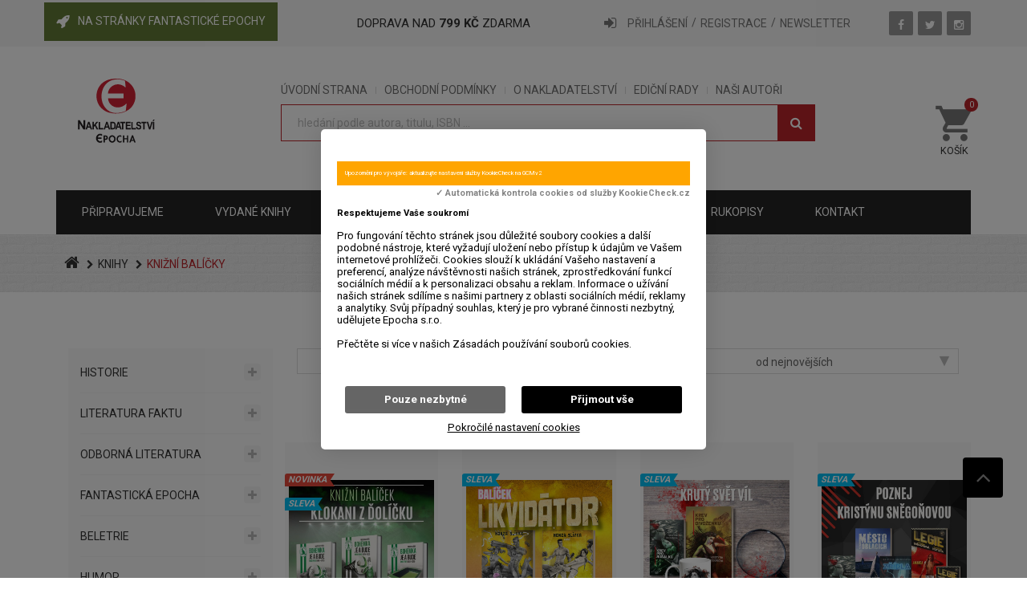

--- FILE ---
content_type: text/html; charset=UTF-8
request_url: https://www.epocha.cz/knihy/knizni-balicky/
body_size: 12198
content:



		


		

<!DOCTYPE html>
<html lang="cs">
	<head>
	<link rel="shortcut icon" href="/obrazky/favicon.ico" type="image/x-icon">
	<meta charset="utf-8">
	<meta http-equiv="X-UA-Compatible" content="IE=edge">
    <meta name="viewport" content="width=device-width, initial-scale=1">
    <title>Nakladatelství EPOCHA s.r.o.</title>
	<!-- Metadata START -->
    <meta name="description" content="Pražské knižní nakladatelství Epocha existuje od října roku 2002 resp. od roku 1996. Dominantním směrem ediční koncepce je literatura faktu a historie, velký prostor je ale v edičních plánech věnován i fantastice.">
	<meta name="keywords" content="">
    <meta http-equiv="content-language" content="cs" />
    <meta name="author" content="Petr Stöckl, www.koky.name" />
    <!-- Metadata END -->
    <!-- Metadata pro Facebook START -->
	<meta property="og:url"           content="https://www.epocha.cz" />
	<meta property="og:type"          content="website" />
	<meta property="og:title"         content="Nakladatelství EPOCHA s.r.o." />
	<meta property="og:description"   content="Pražské knižní nakladatelství Epocha existuje od října roku 2002 resp. od roku 1996. Dominantním směrem ediční koncepce je literatura faktu a historie, velký prostor je ale v edičních plánech věnován i fantastice." />
	<meta property="og:image"         content="https://www.epocha.cz/images/logo-e-fcbk.jpg" />
	<meta property="og:image:alt"         content="Nakladatelství EPOCHA s.r.o." />
	<!-- Metadata pro Facebook END -->	<!-- Bootstrap core CSS -->
	<link href="/css/bootstrap.min.css" rel="stylesheet">
	<!-- Owl Carousel CSS -->
	<link href="/css/owl.carousel.css" rel="stylesheet">
	<!-- Owl Carousel CSS -->
	<link href="/css/new-slider.css" rel="stylesheet">
	<!-- Pretty Photo CSS -->
	<link href="/css/prettyPhoto.css" rel="stylesheet">
	<!-- Bx-Slider StyleSheet CSS -->
	<link href="/css/jquery.bxslider.css" rel="stylesheet"> 
	<!-- Cx-Slider StyleSheet CSS -->
	<link href="/css/jquery.cxslider.css" rel="stylesheet"> 
	<!-- Font Awesome StyleSheet CSS -->
	<link href="/css/font-awesome.min.css" rel="stylesheet">
	<link href="/css/svg.css" rel="stylesheet">
	<!-- Widget CSS -->
	<link href="/css/widget.css" rel="stylesheet">
	<!-- Typography CSS -->
	<link href="/css/typography.css" rel="stylesheet">
	<!-- Shortcodes CSS -->
	<link href="/css/shortcodes.css" rel="stylesheet">
	<!-- Custom Main StyleSheet CSS -->
	<link href="/style.css?id=641" rel="stylesheet">
    <!-- Jquery UI CSS -->
    <link href="/css/range-slider.css" rel="stylesheet">
	<!-- Color CSS -->
	<link href="/css/color.css" rel="stylesheet">
	<!-- SELECT MENU -->
	<link href="/css/selectric.css" rel="stylesheet">
	<!-- SIDE MENU -->
	<link rel="stylesheet" href="/css/jquery.sidr.dark.css">
	<!-- DL Menu CSS -->
	<link href="/js/dl-menu/component.css" rel="stylesheet">
	<!-- Responsive CSS -->
	<link href="/css/responsive.css" rel="stylesheet">
	<!-- Simple Calednar CSS -->
	<link href="/css/simplecalendar.css" rel="stylesheet">    
 <!--tady byla cookies lista-->
<script src="https://kookiecheck.cz/static/script/2c6acba9b3343f61deec659c11d66255"></script>
<link rel="shortcut icon" href="/obrazky/favicon.ico" type="image/x-icon">

<!-- Facebook Pixel Code -->
<script>
	!function(f,b,e,v,n,t,s)
	{if(f.fbq)return;n=f.fbq=function(){n.callMethod?
	n.callMethod.apply(n,arguments):n.queue.push(arguments)};
	if(!f._fbq)f._fbq=n;n.push=n;n.loaded=!0;n.version='2.0';
	n.queue=[];t=b.createElement(e);t.async=!0;
	t.src=v;s=b.getElementsByTagName(e)[0];
	s.parentNode.insertBefore(t,s)}(window,document,'script',
	'https://connect.facebook.net/en_US/fbevents.js');
	fbq('init', '268984584258853'); 
	fbq('track', 'PageView');
</script>
<noscript>
	<img height="1" width="1" 
	src="https://www.facebook.com/tr?id=268984584258853&ev=PageView
	&noscript=1"/>
</noscript>
<!-- End Facebook Pixel Code -->
<script type="text/javascript" src="https://c.seznam.cz/js/rc.js"></script>

<script>
	var retargetingConf = {

				   rtgId: 77774

	};

	if (window.rc && window.rc.retargetingHit) {

				   window.rc.retargetingHit(retargetingConf);

	}
</script>
<meta name="google-site-verification" content="d3CqnwbGo7bSGIQxfgM3JLww-7CTkDMSY4prTwjqVb0" />

</head>
<body>
<div class="my-loading-overlay modal"><div class="my-overlay-content" ><i class='fa fa-spinner fa-pulse  fa-fw'></i><!--img src="/images/ajax-loader.gif" width="16" height="16" /-->&nbsp;Zpracovávám Váš požadavek ...</div></div>
	<!--KF KODE WRAPPER WRAP START-->
    <div class="kode_wrapper" style="position:absolute;top:0px;">
	   <!-- register Modal -->
	    <div class="modal fade" id="reg-box" tabindex="-1" role="dialog">
			<div class="modal-dialog login1 ">
				<div class="modal-content">
					<div class="user-box">
						<!--FORM FIELD START-->
                        <h4>NEWSLETTER</h4>přihlásit se k  odběru novinek<br>
                        <div id="odpovedprihlaseniodberu">
						<form id="prihlaseniodberu">
							<div class="input-dec3">
								<input name="mail" type="text" placeholder="E-mailová adresa">
								<i class="fa fa-envelope-o"></i>
							</div>
                            <div><label class="col-3 col-sm-6"><input name="newsletter" type="radio" value="0" checked>&nbsp;&nbsp;všechny knihy nakladatelství</label><label class="col-3 col-sm-6"><input name="newsletter" type="radio" value="1">&nbsp;&nbsp;jen Fantastickou Epochu</label></div>
							<div class="dialog-footer">
								<button class="dialog-button" id="prihlasitodber"><i class="fa fa-envelope-o"></i>&nbsp;&nbsp;Přihlásit odběr</button>
							</div>
						</form>
                        </div>
						<!--FORM FIELD END-->
					</div>
				</div>
				<div class="clearfix"></div>
			</div>
	    </div>
	    <!-- register Modal end-->
	    <!-- SIGNIN MODEL START -->
	    <div class="modal fade" id="signin-box" tabindex="-1" role="dialog">
			<div class="modal-dialog login1 ">
				<div class="modal-content">
					<div class="user-box">
						<!--FORM FIELD START-->
						<form id="prihlasovaci_formular">
							<div class="input-dec3">
								<input name="email" type="text" placeholder="E-mail">
								<i class="fa fa-envelope-o"></i>
							</div>
							<div class="input-dec3">
								<input name="heslo" type="password" placeholder="Heslo">
								<i class="fa fa-lock"></i>
							</div>
							<div class="dialog-footer">
								<button class="dialog-button prihlaseni">Přihlášení</button>
								<a href="/zapomenute-heslo/">Zapomenuté heslo<i class="fa fa-question-circle"></i></a>
							</div>
						</form>
						<!--FORM FIELD END-->
					</div>
				</div> 
				<div class="clearfix"></div>
			</div>
	    </div>
	    <!-- SIGNIN MODEL END -->  		<!--HEADER START-->
    	<header class="header-1">
<!--TOP BAR START START-->

    		<div class="top-bar">
    			<div class="container">
	    			<div class="pull-left">
	    				<ul>
	    					<li style="background-color:#627a37;padding:15px;margin:-15px;margin-top:-17px;"><i class="fa fa-rocket" style="color:#FFF;"></i><a href="/fantasticka-epocha/" style="color:#FFF;text-transform:uppercase;">na stránky Fantastické Epochy</a></li>
                            </ul>
	    			</div>
					<div class="pull-center">DOPRAVA NAD <b>799 KČ</b> ZDARMA</div>
	    			<div class="pull-right">
	    				<div class="user-wrap">
	    					<div class="user-dec" id="uzivatel_top_panel">
                            	    						<i class="fa fa-sign-in"></i>
	    						<a data-toggle="modal" data-target="#signin-box" style="cursor:pointer;">PŘIHLÁŠENÍ</a>
                                <a href="/registrace/">REGISTRACE</a>
	    						<a data-toggle="modal" data-target="#reg-box" style="cursor:pointer;">NEWSLETTER</a>
                              	    					</div>
	    				</div>
	    				<ul class="social-1">
	    					<li><a href="https://www.facebook.com/Nakladatelstv%C3%AD-Epocha-104850081200835" target="_blank"><i class="fa fa-facebook"></i></a></li>
							<li><a href="https://twitter.com/epochabooks?lang=cs" target="_blank"><i class="fa fa-twitter"></i></a></li>
							<li><a href="https://www.instagram.com/nakladatelstviepocha/" target="_blank"><i class="fa fa-instagram"></i></a></li>
	    				</ul>
	    			</div>
	    		</div>
    		</div>
    		<!--TOP BAR END -->

<!--LOGO WRAP START-->
    		<div class="logo-wrap">
    			<div class="container">
    				<!--LOGO DEC START-->
	    			<div class="logo-dec">
	    				<a href="/"><img src="/images/logo_epocha.svg" height="80" width="A" style="max-width:150px !important;" alt=""/></a>
	    			</div>
	    			<!--LOGO DEC END-->
	    			<!--SEARCH WRAP START-->
	    			<div class="searh-wrap">
	    				<ul class="tags-1">
							<li><a href="/">ÚVODNÍ STRANA</a></li>
	    					<li><a href="/obchodni-podminky/">OBCHODNÍ PODMÍNKY</a></li>
	    					<li><a href="/o-nakladatelstvi/">O NAKLADATELSTVÍ</a></li>
							<li><a href="/edicni-rady/">EDIČNÍ RADY</a></li>
							<li><a href="/autori/">NAŠI AUTOŘI</a></li>
	    				</ul>
	    				<form action="/hledej/" method="get" id="hledani-formular">
	    					<!--div class="select-menu">
		    					<select name="volba_hledani">
	                                <option value="0">HLEDEJ</option>
	                                <option value="1">TITUL</option>
	                                <option value="2">AUTOR</option>
	                                <option value="3">ISBN / EAN</option>
	                                <option value="4">ISBN</option>
	                                <option value="8">JA-NEVIM-CO</option>
	                            </select>
                            </div -->
                            <div class="text-filed-1" style="width:100% !important">
                            	<input type="text" name="hledani" id="hledani" placeholder="hledání podle autora, titulu, ISBN ...  " min="4" style="text-transformation:none;" data-msg-required="Potřebujeme víc - napište alespoň 4 znaky.">
                                <!--input type="hidden" name="f1" value="" /-->
                                <!--input type="hidden" name="f3" value="" /-->
                            	<button><i class="fa fa-search"></i></button>
                            </div>
	    				</form>
	    			</div>
					<!--CART WRAP START-->
					<div class="cart-wrap">
	    				
		    			<!--DL Menu Start-->
			            <div id="kode-responsive-navigation" class="dl-menuwrapper">
			                <button class="dl-trigger">NABÍDKA</button>
                            			                <ul class="dl-menu">
								<li><a href="/">ÚVOD</a>
									<ul class="dl-submenu">
			                           <li><a href="/fantasticka-epocha/">FANSTASTICKÁ EPOCHA</a></li>
                                       <li><a href="/epocha/">EPOCHA</a></li>
			                        </ul>
								</li>
			                    <li ><a href="/pripravujeme/">PŘIPRAVUJEME</a>
			                    </li>
			                    <li><a href="/knihy/">VYDANÉ KNIHY</a>
									<ul class="dl-submenu">
                                            <li>
                                                <a href="/knihy/historie/"><small>HISTORIE</small></a>
                                            </li>

                                            <li>
                                                <a href="/knihy/literatura-faktu/"><small>LITERATURA FAKTU</small></a>
                                            </li>

                                            <li>
                                                <a href="/knihy/odborna-literatura/"><small>ODBORNÁ LITERATURA</small></a>
                                            </li>

                                            <li>
                                                <a href="/knihy/fantasticka-epocha/"><small>FANTASTICKÁ EPOCHA</small></a>
                                            </li>

                                            <li>
                                                <a href="/knihy/beletrie/"><small>BELETRIE</small></a>
                                            </li>

                                            <li>
                                                <a href="/knihy/humor/"><small>HUMOR</small></a>
                                            </li>

                                            <li>
                                                <a href="/knihy/knihy-pro-mladez/"><small>KNIHY PRO MLÁDEŽ</small></a>
                                            </li>

                                            <li>
                                                <a href="/knihy/poezie/"><small>POEZIE</small></a>
                                            </li>

                                            <li>
                                                <a href="/knihy/sport/"><small>SPORT</small></a>
                                            </li>

                                            <li>
                                                <a href="/knihy/kucharky/"><small>KUCHAŘKY</small></a>
                                            </li>

                                            <li>
                                                <a href="/knihy/cestopisy/"><small>CESTOPISY</small></a>
                                            </li>

                                            <li>
                                                <a href="/knihy/audioknihy/"><small>AUDIOKNIHY</small></a>
                                            </li>

                                            <li>
                                                <a href="/knihy/zivotni-styl/"><small>ŽIVOTNÍ STYL</small></a>
                                            </li>

                                            <li>
                                                <a href="/knihy/knizni-balicky/"><small>KNIŽNÍ BALÍČKY</small></a>
                                            </li>


									</ul>
								</li>
								<li>
									<a href="/slevy-a-akce/">SLEVY A AKCE</a>
								</li>
			                    <li><a href="/darkove-predmety/">DÁRKOVÉ PŘEDMĚTY</a>
			                    </li>
                                 <li><a href="/blog/">BLOG</a></li>
			                    <!--li>
									<a href="/objednavka/">OBJEDNÁVKA</a>
                                </li-->
			                    <li>
									<a href="/obchodni-podminky/">OBCHODNÍ PODMÍNKY</a>
								</li>
		   						<li>
								   	<a href="/o-nakladatelstvi/">O NAKLADATELSTVÍ</a>
				                    <ul class="dl-submenu">
				    					<li>
											<a href="/info-pro-knizni-obchod/">INFO PRO KNIŽNÍ OBCHOD</a>
										</li>
		                                <li><a href="/rukopisy/">RUKOPISY</a></li>
			                        </ul>
                                </li>
			                    <li><a href="/kontakt/">KONTAKT</a></li>
			                </ul>
			            </div>			            <!--DL Menu END-->
                        <div class="cart">
	    				
	    					<div class="show2">
								<i class="icon-shopping-cart"></i>
								<div style="font-size:smaller;margin-top:-10px;margin-bottom:0px;padding-left:3px;">KOŠÍK</div>
		    					<small id="cart-info">0</small>
		    				</div>
		    				<div class="cart-form" style="-webkit-box-shadow: 2px 2px 2px 2px rgba(153,153,153,0.37);-moz-box-shadow: 2px 2px 2px 2px rgba(153,153,153,0.37);box-shadow: 2px 2px 2px 2px rgba(153,153,153,0.37);">
		    					<ul id="cartloader">
		    					</ul>
		    					<div class="cart-footer">
																		<a class="ad-cart do-kosiku" id="button-cely-kosik" style="cursor:pointer;display:none;"><i class="fa fa-cart-arrow-down"></i>CELÝ KOŠÍK</a>
		    						<a class="cart-chekout" href="/objednavka/"><i class="fa fa-mail-forward"></i>OBJEDNÁVKA</a>
		    					</div>
		    				</div>
	    				</div>
	    			</div>
	    			<!--CART WRAP END-->
 					<div id="hledani-chyba" style="color:#fff !important;"></div>                   
	    			<!--SEARCH WRAP END-->
	    			
	    		</div>
    		</div>
    		<!--LOGO WRAP END-->
            <!--NAVIGATION WRAP START-->
    		<div class="container">
    			<div class="navigation-wrap">
					<!--NAVIGATION DEC START-->
	    			<ul class="nav-dec">
						<li>
							<a href="/pripravujeme/">PŘIPRAVUJEME</a>
						</li>
	    				<li>
	    					<a href="/knihy/">VYDANÉ KNIHY</a>
                                <ul>
                                             <li>
                                                <a href="/knihy/historie/"><small>HISTORIE</small></a>
                                            </li>

                                            <li>
                                                <a href="/knihy/literatura-faktu/"><small>LITERATURA FAKTU</small></a>
                                            </li>

                                            <li>
                                                <a href="/knihy/odborna-literatura/"><small>ODBORNÁ LITERATURA</small></a>
                                            </li>

                                            <li>
                                                <a href="/knihy/fantasticka-epocha/"><small>FANTASTICKÁ EPOCHA</small></a>
                                            </li>

                                            <li>
                                                <a href="/knihy/beletrie/"><small>BELETRIE</small></a>
                                            </li>

                                            <li>
                                                <a href="/knihy/humor/"><small>HUMOR</small></a>
                                            </li>

                                            <li>
                                                <a href="/knihy/knihy-pro-mladez/"><small>KNIHY PRO MLÁDEŽ</small></a>
                                            </li>

                                            <li>
                                                <a href="/knihy/poezie/"><small>POEZIE</small></a>
                                            </li>

                                            <li>
                                                <a href="/knihy/sport/"><small>SPORT</small></a>
                                            </li>

                                            <li>
                                                <a href="/knihy/kucharky/"><small>KUCHAŘKY</small></a>
                                            </li>

                                            <li>
                                                <a href="/knihy/cestopisy/"><small>CESTOPISY</small></a>
                                            </li>

                                            <li>
                                                <a href="/knihy/audioknihy/"><small>AUDIOKNIHY</small></a>
                                            </li>

                                            <li>
                                                <a href="/knihy/zivotni-styl/"><small>ŽIVOTNÍ STYL</small></a>
                                            </li>

                                            <li>
                                                <a href="/knihy/knizni-balicky/"><small>KNIŽNÍ BALÍČKY</small></a>
                                            </li>


                                </ul>
	    				</li>
						<li>
							<a href="/slevy-a-akce/"><strong style="color:#FFF;">SLEVY A AKCE</strong></a>
						</li>
   	    				<li>
	    					<a href="/darkove-predmety/">DÁRKOVÉ PŘEDMĚTY</a>
	    				</li>
                        <li>
	    					<a href="/blog/">BLOG</a>
	    				</li> 
	    				<li>
	    					<a href="/rukopisy/">rukopisy</a>
	    				</li>
	    				<li>
	    					<a href="/kontakt/">kontakt</a>
	    				</li>
	    			</ul>
	    			<!--NAVIGATION DEC END-->
	    		</div>
    		</div>
    		<!--NAVIGATION WRAP END-->    	</header>
		<!--HEADER END-->


		<div class="inner-banner">
			<div class="container">
				<div class="inner-banner-dec" style="padding-top:0px;padding-bottom:0px;">

					<ol class="breadcrumb" style="padding-left:10px;margin-top:-10px;">
		              <li><a href="/"><i class="fa fa-home" style="font-size:20px;"></i></a></li>
		              <!--li>knihy</li-->
					  <li><a href="/knihy" >KNIHY</a></li>                        <li>Knižní balíčky</li>                        		            </ol>
				</div>
				<!--div class="thumb">
					<img src="/images/obalky/797.jpg" alt="">
				</div-->
			</div>
		</div>
		<div class="kf_content_wrap">
			<!--MOBILE SEARCH WRAP START -->
			<div class="responsive-search">
				<form id="rhledani-formular" action="/hledej/" method="get">
					<div class="input-dec2" style="text-align:center;">
						<input type="text" name="hledani" id="rhledani"placeholder="hledání podle autora, titulu nebo žánru...  " min="4" style="text-transformation:none;" data-msg-required="Potřebujeme víc informací - napište alespoň 4 znaky." class="required" required>
						<div id="rhledani-chyba"></div>
						<button style="font-size:xx-large;padding:20px;"><i class="fa fa-search"></i></button>
					</div>
				</form>
			</div>
			<!--MOBILE SEARCH WRAP END-->
<!--GRID 4 WRAP START-->
<style>
  .ep-list h4.i {
    font-size: 18px !important;
  }
  .ep-list h5 a,
  .ep-list span.price-tag {
    font-size: 15px !important;
    line-height: 16px !important;
    text-align: center !important;
  }
  .ep-list h5 {
    margin-bottom: 5px !important;
  }
  .ep-list .text {
    padding-left: 7px !important;
    padding-right: 7px !important;
    line-height: 16px;
  }
  .ep-list figure {
    margin: 0 !important;
  }
  h5.truncate {
    white-space: nowrap;
    overflow: hidden;
    text-overflow: ellipsis;
  }
  .widget-padding {
    padding: 5px 15px !important;
  }
  .accordion {
    padding-top: 10px !important;
    padding-bottom: 10px !important;
  }
  .accordion span {
    font-size: 14px !important;
    color: #333 !important;
  }
  .aside-widget-hd h5 {
    text-transform: none;
  }
  .accordion-content strong {
    color: #333;
  }
  .accordion-content strong:hover {
    color: #fff;
  }
  .accordion-content a {
    color: #333 !important;
  }
  .side-meta li:hover a strong,
  .accordion-content a:hover {
    color: #fff !important;
  }
  .book-list .text small {
    height: 12px !important;
    margin-bottom: 4px;
    color: #777;
    text-transform: uppercase;
    font-size: x-small;
    overflow: hidden;
  }
  .book-list .text {padding-top:10px !important;}
  .pagination .active a,
  .pagination .active a:hover {
    color: #fff !important;
    background-color: #ba242a !important;
    border-color: #ba242a !important;
  }
  .pagination li a {
    color: #ba242a !important;
  }
  .selectric-wrapper {
    border-color: #ddd !important;
    border-radius: 0px;
  }

  .selectric-wrapper {
    min-height: 32px !important;
  }

  .selectric .label {
    height: 36px;
    margin-top: -6px;
    margin-left: -6px;
  }

  .selectric .button {
    height: 36px;
    margin-top: -8px;
  }
  .selectric-items li,
  .selectric p.label {
    font-weight: normal !important;
    text-align: center;
  }
  .selectric-items li.selected {
    background-color: #ba242a;
  }
  .selectric-items li.selected:hover {
    color: #fff !important;
  }
  .selectric-items li:hover {
    color: #000;
    font-weight: bold !important;
  }

</style>
<div class="grid-4">
  <div class="grid3-page">
    <div class="container">
      <!--div class="row" style="background-color: crimson;"-->
        <!--ASIDE BAR WRAP START-->
        <aside class="col-md-3" >
          <!--WIDGET CATEGORIES WRAP START-->
          <div class="widget widget-categories">
            <div class="widget-padding">
                            <!--WIDGET ACCORDIAN START-->
              <div class="side_accordian">
                <div class="accordion" id="section1">
                  <span>HISTORIE</span>
                </div>
                <div class="accordion-content">
                  <ul class="side-meta">
                                        <li><a href="/knihy/historie/"><strong>kompletní HISTORIE</strong> </a></li>
                    <li><a data="/knihy" href="/knihy/historie/edice-polozapomenute-valky/">Historie – Edice Polozapomenuté války</a></li>
                    <li><a data="/knihy" href="/knihy/historie/edice-traumata-valky/">Historie - Edice Traumata války</a></li>
                    <li><a data="/knihy" href="/knihy/historie/edice-pameti-ceskoslovenske-obce-legionarske/">Historie - Edice pamětí Československé obce legionářské</a></li>
                    <li><a data="/knihy" href="/knihy/historie/knihovna-csol/">Historie - Knihovna Československé obce legionářské</a></li>
                    <li><a data="/knihy" href="/knihy/historie/edice-osobnosti-ceskoslovenske-obce-legionarske/">Historie - Edice osobnosti Československé obce legionářské</a></li>
                    <li><a data="/knihy" href="/knihy/historie/studena-valka/">Historie - Studená válka – nové dějiny</a></li>
                    <li><a data="/knihy" href="/knihy/historie/historie-mimo-edice/">Historie - mimo edice</a></li>

                  </ul>
                </div>
              </div>
              <!--WIDGET ACCORDIAN END-->

              <!--WIDGET ACCORDIAN START-->
              <div class="side_accordian">
                <div class="accordion" id="section2">
                  <span>LITERATURA FAKTU</span>
                </div>
                <div class="accordion-content">
                  <ul class="side-meta">
                                        <li><a href="/knihy/literatura-faktu/"><strong>kompletní LITERATURA FAKTU</strong> </a></li>
                    <li><a data="/knihy" href="/knihy/literatura-faktu/edice-magnetka/">Literatura faktu – Edice Magnetka</a></li>
                    <li><a data="/knihy" href="/knihy/literatura-faktu/edice-victima/">Literatura faktu – Edice Victima</a></li>
                    <li><a data="/knihy" href="/knihy/literatura-faktu/ostatni-literatura-faktu-mimo-edice/">Ostatní literatura faktu – mimo edice</a></li>

                  </ul>
                </div>
              </div>
              <!--WIDGET ACCORDIAN END-->

              <!--WIDGET ACCORDIAN START-->
              <div class="side_accordian">
                <div class="accordion" id="section3">
                  <span>ODBORNÁ LITERATURA</span>
                </div>
                <div class="accordion-content">
                  <ul class="side-meta">
                                        <li><a href="/knihy/odborna-literatura/"><strong>kompletní ODBORNÁ LITERATURA</strong> </a></li>
                    <li><a data="/knihy" href="/knihy/odborna-literatura/edice-erudica/">Odborná literatura – Edice Erudica</a></li>
                    <li><a data="/knihy" href="/knihy/odborna-literatura/odborna-literatura-mimo-edice/">Odborná literatura – mimo edice</a></li>

                  </ul>
                </div>
              </div>
              <!--WIDGET ACCORDIAN END-->

              <!--WIDGET ACCORDIAN START-->
              <div class="side_accordian">
                <div class="accordion" id="section4">
                  <span>FANTASTICKÁ EPOCHA</span>
                </div>
                <div class="accordion-content">
                  <ul class="side-meta">
                                        <li><a href="/knihy/fantasticka-epocha/"><strong>kompletní FANTASTICKÁ EPOCHA</strong> </a></li>
                    <li><a data="/knihy" href="/knihy/fantasticka-epocha/edice-fanstasticka-epocha/">Edice Fantastická Epocha</a></li>
                    <li><a data="/knihy" href="/knihy/fantasticka-epocha/komiks/">Fantastická Epocha - Komiks</a></li>
                    <li><a data="/knihy" href="/knihy/fantasticka-epocha/fantasticka-epocha-legie/">Fantastická Epocha - Legie</a></li>
                    <li><a data="/knihy" href="/knihy/fantasticka-epocha/edice-jine-svety/">Edice Jiné světy</a></li>
                    <li><a data="/knihy" href="/knihy/fantasticka-epocha/frantisek-kotleta/">Edice Fantastická Epocha – František Kotleta</a></li>
                    <li><a data="/knihy" href="/knihy/fantasticka-epocha/laurell-k-hamiltonova-anita-blakeova/">Fantastická Epocha – Laurell K. Hamiltonová  - Anita Blakeová</a></li>
                    <li><a data="/knihy" href="/knihy/fantasticka-epocha/laurell-k-hamiltonova-meredith-gentryova/">Fantastická Epocha – Laurell K. Hamiltonová  - Meredith Gentryová</a></li>
                    <li><a data="/knihy" href="/knihy/fantasticka-epocha/kladivo-na-carodeje/">Fantastická Epocha – Kladivo na čaroděje</a></li>
                    <li><a data="/knihy" href="/knihy/fantasticka-epocha/edice-pevnost/">Fantastická Epocha – Edice Pevnost</a></li>
                    <li><a data="/knihy" href="/knihy/fantasticka-epocha/fantasticka-epocha-mimo-edice/">Fantastická Epocha – mimo edice</a></li>

                  </ul>
                </div>
              </div>
              <!--WIDGET ACCORDIAN END-->

              <!--WIDGET ACCORDIAN START-->
              <div class="side_accordian">
                <div class="accordion" id="section5">
                  <span>BELETRIE</span>
                </div>
                <div class="accordion-content">
                  <ul class="side-meta">
                                        <li><a href="/knihy/beletrie/"><strong>kompletní BELETRIE</strong> </a></li>
                    <li><a data="/knihy" href="/knihy/beletrie/detektivky/">Beletrie - Detektivky</a></li>
                    <li><a data="/knihy" href="/knihy/beletrie/historicke-romany/">Beletrie - Historické romány</a></li>
                    <li><a data="/knihy" href="/knihy/beletrie/ostatni-beletrie/">Beletrie - Ostatní beletrie</a></li>

                  </ul>
                </div>
              </div>
              <!--WIDGET ACCORDIAN END-->

              <!--WIDGET ACCORDIAN START-->
              <div class="side_accordian">
                <div class="accordion" id="section6">
                  <span>HUMOR</span>
                </div>
                <div class="accordion-content">
                  <ul class="side-meta">
                                        <li><a href="/knihy/humor/"><strong>kompletní HUMOR</strong> </a></li>
                    <li><a data="/knihy" href="/knihy/humor/edice-neprakta-do-kapsy/">Humor – Edice Neprakta do kapsy</a></li>
                    <li><a data="/knihy" href="/knihy/humor/edice-z-archivu-krale-humoru/">Humor – Edice Z archivů krále humoru</a></li>
                    <li><a data="/knihy" href="/knihy/humor/edice-nepraktycke-lexikony/">Humor – Edice NEPRAKTYcké lexikony</a></li>
                    <li><a data="/knihy" href="/knihy/humor/humor-mimo-edice/">Humor – mimo edice</a></li>

                  </ul>
                </div>
              </div>
              <!--WIDGET ACCORDIAN END-->

              <!--WIDGET ACCORDIAN START-->
              <div class="side_accordian">
                <div class="accordion" id="section7">
                  <span>KNIHY PRO MLÁDEŽ</span>
                </div>
                <div class="accordion-content">
                  <ul class="side-meta">
                                        <li><a data="/knihy" href="/knihy/knihy-pro-mladez/knihy-pro-mladez/">Knihy pro mládež</a></li>

                  </ul>
                </div>
              </div>
              <!--WIDGET ACCORDIAN END-->

              <!--WIDGET ACCORDIAN START-->
              <div class="side_accordian">
                <div class="accordion" id="section8">
                  <span>POEZIE</span>
                </div>
                <div class="accordion-content">
                  <ul class="side-meta">
                                        <li><a data="/knihy" href="/knihy/poezie/poezie/">Poezie</a></li>

                  </ul>
                </div>
              </div>
              <!--WIDGET ACCORDIAN END-->

              <!--WIDGET ACCORDIAN START-->
              <div class="side_accordian">
                <div class="accordion" id="section9">
                  <span>SPORT</span>
                </div>
                <div class="accordion-content">
                  <ul class="side-meta">
                                        <li><a data="/knihy" href="/knihy/sport/sport/">Sport</a></li>

                  </ul>
                </div>
              </div>
              <!--WIDGET ACCORDIAN END-->

              <!--WIDGET ACCORDIAN START-->
              <div class="side_accordian">
                <div class="accordion" id="section10">
                  <span>KUCHAŘKY</span>
                </div>
                <div class="accordion-content">
                  <ul class="side-meta">
                                        <li><a data="/knihy" href="/knihy/kucharky/kucharky/">Kuchařky</a></li>

                  </ul>
                </div>
              </div>
              <!--WIDGET ACCORDIAN END-->

              <!--WIDGET ACCORDIAN START-->
              <div class="side_accordian">
                <div class="accordion" id="section11">
                  <span>CESTOPISY</span>
                </div>
                <div class="accordion-content">
                  <ul class="side-meta">
                                        <li><a data="/knihy" href="/knihy/cestopisy/cestopisy/">Cestopisy</a></li>

                  </ul>
                </div>
              </div>
              <!--WIDGET ACCORDIAN END-->

              <!--WIDGET ACCORDIAN START-->
              <div class="side_accordian">
                <div class="accordion" id="section12">
                  <span>ŽIVOTNÍ STYL</span>
                </div>
                <div class="accordion-content">
                  <ul class="side-meta">
                                        <li><a data="/knihy" href="/knihy/zivotni-styl/zivotni-styl/">Životní styl</a></li>

                  </ul>
                </div>
              </div>
              <!--WIDGET ACCORDIAN END-->

              <!--WIDGET ACCORDIAN START-->
              <div class="side_accordian">
                <div class="accordion" id="section13">
                  <span>AUDIOKNIHY</span>
                </div>
                <div class="accordion-content">
                  <ul class="side-meta">
                                        <li><a data="/knihy" href="/knihy/audioknihy/audioknihy/">Audioknihy</a></li>

                  </ul>
                </div>
              </div>
              <!--WIDGET ACCORDIAN END-->

              <!--WIDGET ACCORDIAN START-->
              <div class="side_accordian">
                <div class="accordion" id="section14">
                  <span>KNIŽNÍ BALÍČKY</span>
                </div>
                <div class="accordion-content">
                  <ul class="side-meta">
                                        <li><a data="/knihy" href="/knihy/knizni-balicky/knizni-balicky/">Knižní balíčky</a></li>

                  </ul>
                </div>
              </div>
              <!--WIDGET ACCORDIAN END-->


            </div>
          </div>
          <!--WIDGET CATEGORIES WRAP END-->
        </aside>
        <!--ASIDE BAR WRAP END-->
        <div class="col-md-9">
          <!--FILLTER WRAP START-->
          <div class="fillter-wrap">
            <!-- KOKYHO TESTOVACI POLE -->
            <div class="row" style="display: block;"></div>
 
            <div class="row"><div class='col-sm-6 float-sm-right'>
					<div class='form-row mt-2 text-right'>
						<div class='col'>
							<select class="border rounded text-muted" onchange="window.location='/knihy/knizni-balicky/strana/1/'+this[this.selectedIndex].value+'/9';return false">
								<option selected value="12">12 položek na stránku</option>
<option value="24">24 položek na stránku</option> 
<option value="36">36 položek na stránku</option> 
<option value="48">48 položek na stránku</option> 
 položek na stránku
							</select>
						</div>
					</div>
</div>
            <div class="col-sm-6 float-sm-right">
              <div class="form-row mt-2 text-right">
                <div class="col" >
                  <select
                    class="border rounded text-muted"
                    onchange="window.location='/knihy/knizni-balicky/strana/1/12/'+this[this.selectedIndex].value;return false">
                    <option value="9" >od nejnovějších</option>
                    <option value="0" >od nejstarších</option>
                    <option value="az" >titul A-Z</option>
                    <option value="za" >titul Z-A</option>
                    <option value="s0" >podle čísla svazku v serii 9-1</option>
                    <option value="s9" >podle čísla svazku v serii 1-9</option>
                  </select>
                </div>
              </div>
            </div>
            <div class="col-md-12 text-center">
              <!--odpovídajících položek : 7-->
              <div class='row'>
					<div class='col-sm-12'>
						<ul class='pagination'>
							<li class='page-item active'>
								<a class="page-link" href="#">
									1
								</a>
							</li> <li class='page-item'>
				<a class="page-link" href="/knihy/knizni-balicky/strana/1/vse/9">
					Vše
				</a>
			</li>
		</ul>
	</div> 

            </div>
          </div>
          <!--FILLTER WRAP END-->
          <div class="blog-grid3 ep-list book-list">
            <div class="row">
              										<!--BOOK DEC START-->
										<div class="col-md-3 col-sm-6">
											<div class="book-tab-dec">
												<figure>
													<a href="/kniha/miloslav-jensik-komplet-bohemka-je-a-bude-vyhodny-balicek-prvni-vydani-vazana" class="text-center">
                                                    	<img src="/obrazky/obalky_knih/Knizni_balicky/nahledy/nahled_BALICKY_NA_WEB_3_2.jpg" alt="Komplet Bohemka je a bude: Výhodný balíček" id="cover_972"  title="<strong>Komplet Bohemka je a bude: Výhodný balíček</strong><br><em>UNIKÁTNÍ KRONIKA KLOKANŮ Z ĎOLÍČKU</em>" data-toggle="tooltip" data-placement="top"/>
													</a>
													<figcaption class="ribbon-wrap">
                                                        <div class="clear"></div><span class="ribbon hot"> NOVINKA </span><div class="clear"></div><span class="ribbon new"> Sleva </span>
                                                    </figcaption>
												</figure>
												<a href="/kniha/miloslav-jensik-komplet-bohemka-je-a-bude-vyhodny-balicek-prvni-vydani-vazana" class="text-center">
													<div class="text">
														<div class="ceny"><span class="small">kniha</span> <strong title='naše cena knihy' class='text-danger'>2338 Kč</strong>&nbsp;<del title='běžná cena knihy'>3597 Kč</del></div>
													</div>
												</a>
											</div>
										</div>
										<!--BOOK DEC END-->

										<!--BOOK DEC START-->
										<div class="col-md-3 col-sm-6">
											<div class="book-tab-dec">
												<figure>
													<a href="/kniha/honza-slivka-likvidator-vyhodny-balicek-prvni-vydani-brozovana" class="text-center">
                                                    	<img src="/obrazky/obalky_knih/Knizni_balicky/nahledy/nahled_masomlejn_balicek_1.png" alt="Likvidátor - VÝHODNÝ BALÍČEK" id="cover_1224"  title="<strong>Likvidátor - VÝHODNÝ BALÍČEK</strong><br><em>Likvidátor + Bohobijec v jednom balíčku!</em>" data-toggle="tooltip" data-placement="top"/>
													</a>
													<figcaption class="ribbon-wrap">
                                                        <div class="clear"></div><span class="ribbon new"> Sleva </span>
                                                    </figcaption>
												</figure>
												<a href="/kniha/honza-slivka-likvidator-vyhodny-balicek-prvni-vydani-brozovana" class="text-center">
													<div class="text">
														<div class="ceny"><span class="small">kniha</span> <strong title='naše cena knihy' class='text-danger'>590 Kč</strong>&nbsp;<del title='běžná cena knihy'>908 Kč</del><br><span class="small">e-kniha</span> <span title='cena e-knihy' class='text-primary'>515 Kč</span>&nbsp;<del title='běžná cena e-knihy'>644 Kč</del></div>
													</div>
												</a>
											</div>
										</div>
										<!--BOOK DEC END-->

										<!--BOOK DEC START-->
										<div class="col-md-3 col-sm-6">
											<div class="book-tab-dec">
												<figure>
													<a href="/kniha/kristyna-snegonova-kruty-svet-vil-prvni-vydani-brozovana" class="text-center">
                                                    	<img src="/obrazky/obalky_knih/Beletrie/nahledy/nahled_BALICKY_NA_WEB.jpg" alt="Krutý svět víl" id="cover_1088"  title="<strong>Krutý svět víl</strong><br><em>Knižní balíček</em>" data-toggle="tooltip" data-placement="top"/>
													</a>
													<figcaption class="ribbon-wrap">
                                                        <div class="clear"></div><span class="ribbon new"> Sleva </span>
                                                    </figcaption>
												</figure>
												<a href="/kniha/kristyna-snegonova-kruty-svet-vil-prvni-vydani-brozovana" class="text-center">
													<div class="text">
														<div class="ceny"><span class="small">kniha</span> <strong title='naše cena knihy' class='text-danger'>739 Kč</strong>&nbsp;<del title='běžná cena knihy'>1137 Kč</del></div>
													</div>
												</a>
											</div>
										</div>
										<!--BOOK DEC END-->

										<!--BOOK DEC START-->
										<div class="col-md-3 col-sm-6">
											<div class="book-tab-dec">
												<figure>
													<a href="/kniha/kristyna-snegonova-poznej-kristynu-snegonovou-prvni-vydani-brozovana" class="text-center">
                                                    	<img src="/obrazky/obalky_knih/Knizni_balicky/nahledy/nahled_BALICKY_NA_WEB_1_2.jpg" alt="Poznej Kristýnu Sněgoňovou" id="cover_1089"  title="<strong>Poznej Kristýnu Sněgoňovou</strong><br><em>Knižní balíček</em>" data-toggle="tooltip" data-placement="top"/>
													</a>
													<figcaption class="ribbon-wrap">
                                                        <div class="clear"></div><span class="ribbon new"> Sleva </span>
                                                    </figcaption>
												</figure>
												<a href="/kniha/kristyna-snegonova-poznej-kristynu-snegonovou-prvni-vydani-brozovana" class="text-center">
													<div class="text">
														<div class="ceny"><span class="small">kniha</span> <strong title='naše cena knihy' class='text-danger'>1200 Kč</strong>&nbsp;<del title='běžná cena knihy'>1855 Kč</del></div>
													</div>
												</a>
											</div>
										</div>
										<!--BOOK DEC END-->

										<!--BOOK DEC START-->
										<div class="col-md-3 col-sm-6">
											<div class="book-tab-dec">
												<figure>
													<a href="/kniha/miloslav-svandrlik-dobrodruzstvi-seka-a-zuly-balicek-prvni-vydani-vazana" class="text-center">
                                                    	<img src="/obrazky/obalky_knih/Knizni_balicky/nahledy/nahled_BALICKY_NA_WEB_3_1.jpg" alt="Dobrodružství Seka a Zuly - balíček" id="cover_1060"  title="<strong>Dobrodružství Seka a Zuly - balíček</strong><br><em>Knižní balíček</em>" data-toggle="tooltip" data-placement="top"/>
													</a>
													<figcaption class="ribbon-wrap">
                                                        <div class="clear"></div><span class="ribbon new"> Sleva </span>
                                                    </figcaption>
												</figure>
												<a href="/kniha/miloslav-svandrlik-dobrodruzstvi-seka-a-zuly-balicek-prvni-vydani-vazana" class="text-center">
													<div class="text">
														<div class="ceny"><span class="small">kniha</span> <strong title='naše cena knihy' class='text-danger'>388 Kč</strong>&nbsp;<del title='běžná cena knihy'>597 Kč</del></div>
													</div>
												</a>
											</div>
										</div>
										<!--BOOK DEC END-->

										<!--BOOK DEC START-->
										<div class="col-md-3 col-sm-6">
											<div class="book-tab-dec">
												<figure>
													<a href="/kniha/viktorin-sulc-pentalogie-panoptikum-sexualnich-vrazd-knizni-balicek-prvni-vydani-vazana-s-prebalem" class="text-center">
                                                    	<img src="/obrazky/obalky_knih/Knizni_balicky/nahledy/nahled_BALICKY_NA_WEB_7.jpg" alt="Pentalogie Panoptikum sexuálních vražd (knižní balíček)" id="cover_953"  title="<strong>Pentalogie Panoptikum sexuálních vražd (knižní balíček)</strong><br>" data-toggle="tooltip" data-placement="top"/>
													</a>
													<figcaption class="ribbon-wrap">
                                                        <div class="clear"></div><span class="ribbon new"> Sleva </span>
                                                    </figcaption>
												</figure>
												<a href="/kniha/viktorin-sulc-pentalogie-panoptikum-sexualnich-vrazd-knizni-balicek-prvni-vydani-vazana-s-prebalem" class="text-center">
													<div class="text">
														<div class="ceny"><span class="small">kniha</span> <strong title='naše cena knihy' class='text-danger'>1869 Kč</strong>&nbsp;<del title='běžná cena knihy'>2875 Kč</del><br><span class="small">e-kniha</span> <span title='cena e-knihy' class='text-primary'>1254 Kč</span>&nbsp;<del title='běžná cena e-knihy'>1475 Kč</del></div>
													</div>
												</a>
											</div>
										</div>
										<!--BOOK DEC END-->

										<!--BOOK DEC START-->
										<div class="col-md-3 col-sm-6">
											<div class="book-tab-dec">
												<figure>
													<a href="/kniha/jiri-bilek-tajemna-historie-knizni-balicek-prvni-vydani-vazana-s-prebalem" class="text-center">
                                                    	<img src="/obrazky/nahledy/nahled_29.jpg" alt="Tajemná historie (knižní balíček)" id="cover_965"  title="<strong>Tajemná historie (knižní balíček)</strong><br>" data-toggle="tooltip" data-placement="top"/>
													</a>
													<figcaption class="ribbon-wrap">
                                                        <div class="clear"></div><span class="ribbon new"> Sleva </span>
                                                    </figcaption>
												</figure>
												<a href="/kniha/jiri-bilek-tajemna-historie-knizni-balicek-prvni-vydani-vazana-s-prebalem" class="text-center">
													<div class="text">
														<div class="ceny"><span class="small">kniha</span> <strong title='naše cena knihy' class='text-danger'>484 Kč</strong>&nbsp;<del title='běžná cena knihy'>967 Kč</del></div>
													</div>
												</a>
											</div>
										</div>
										<!--BOOK DEC END-->


            </div>
          </div>
        </div>
        <!--KODDE PAGINATION START-->
        <div class="col-md-12 text-center">
          <div class='row'>
					<div class='col-sm-12'>
						<ul class='pagination'>
							<li class='page-item active'>
								<a class="page-link" href="#">
									1
								</a>
							</li> <li class='page-item'>
				<a class="page-link" href="/knihy/knizni-balicky/strana/1/vse/9">
					Vše
				</a>
			</li>
		</ul>
	</div> 

        </div>

        <!--KODDE PAGINATION END-->
      <!--/div-->
    </div>
  </div>
</div>
<!--GRID 4 WRAP END-->
</div>
			<!-- SLIDER ANIMOVANY 5 KNIZEK START -->
			<section class="slider-1">
				<div class="container">
					<!--HEADING 2 START-->
					<div class="heading-3">
						<h2>V NAKLADATELSTVÍ BRZY VYJDE</h2>
						<span>ANEB NA CO SE TĚŠÍME</span>
					</div>
					<!--HEADING 2 END-->
					<div class="soap-gallery carousel-style1 carousel box" data-front-width="250" data-front-height="420" data-slides="5" data-valign="bottom">
	                    <div class="slides">
	                        <div style="bottom:0px;">
	                            <a href="/kniha/marketa-klobasova-rudy-bohatyr-prvni-vydani-brozovana/"><img src="/obrazky/obalky_knih/Edice_Fantasticka_Epocha/nahledy/nahled_Rudy_bohatyr_-_front_RGB_1000px.jpg" data-toggle="tooltip" data-placement="top" title="Rudý bohatýr" data-original-title="Rudý bohatýr" ></a>
	                        </div>
	                        <div style="bottom:0px;">
	                            <a href="/kniha/engelbert-prim-bozi-mlyn-s-turbem-2-prvni-vydani-brozovana/"><img src="/obrazky/obalky_knih/Fantasticka_Epocha/nahledy/nahled_Bozi_mlyn_s_turbem_2._V_propastech_stinu_-_front.jpg" data-toggle="tooltip" data-placement="top" title="Boží mlýn s turbem 2.<br>V propastech stínů" data-original-title="Boží mlýn s turbem 2.<br>V propastech stínů" ></a>
	                        </div>
	                        <div style="bottom:0px;">
	                            <a href="/kniha/zuzana-strachotova-devet-noci-druhe-vydani-brozovana/"><img src="/obrazky/obalky_knih/Jine_svty/nahledy/nahled_Devet_noci_FRONT_01b.jpg" data-toggle="tooltip" data-placement="top" title="Devět nocí" data-original-title="Devět nocí" ></a>
	                        </div>
	                        <div style="bottom:0px;">
	                            <a href="/kniha/roman-bures-imperium-prvni-vydani-vazana-s-prebalem/"><img src="/obrazky/obalky_knih/Fantasticka_Epocha/nahledy/nahled_Imperium_FRONT.jpg" data-toggle="tooltip" data-placement="top" title="Impérium<br>Propast času III" data-original-title="Impérium<br>Propast času III" ></a>
	                        </div>
	                        <div style="bottom:0px;">
	                            <a href="/kniha/emil-hruska-udavaci-prvni-vydani-vazana/"><img src="/obrazky/obalky_knih/Magnetka/nahledy/nahled_Udavaci_FRONT.jpg" data-toggle="tooltip" data-placement="top" title="Udavači<br>Příběh „Vyššího principu“" data-original-title="Udavači<br>Příběh „Vyššího principu“" ></a>
	                        </div>
	                    </div>
	                </div>
                    <div class="shade">
                    	
                    </div>
				</div>
			</section>
            <!-- SLIDER ANIMOVANY 5 KNIZEK END -->
		</div>	
		<!--FOOTER START-->
		<footer class="footer-1">
			<div class="container">
				<div class="row">
    				<!--WIDGET TEXT START-->
					<div class="col-md-4">
						<div class="widget widget-text">
							<!--WIDGET HEADING START-->
							<div class="widget-hd">
								<h3>KALENDÁŘ AKCÍ</h3>
							</div>
							<!--WIDGET HEADING END-->
							<div class="row">
      <div class="col-md-12">
        <div class="calendar hidden-print">
          <header style="margin-bottom:10px;">
            <h4 class="month"></h4>
            <div class="sc-btn-prev fa fa-angle-left" href="#"></div>
            <div class="sc-btn-next fa fa-angle-right" href="#"></div>
          </header>
          <table>
            <thead class="event-days">
              <tr style="display:none"></tr>
            </thead>
            <tbody class="event-calendar">
              <tr class="1"></tr>
              <tr class="2"></tr>
              <tr class="3"></tr>
              <tr class="4"></tr>
              <tr class="5"></tr>
              <tr class="6"></tr>
            </tbody>
          </table>
          <div class="list">
            
          </div>
        </div>
      </div>
    </div>
						</div>
					</div>
					<!--WIDGET TEXT END-->
    				<!--WIDGET LATEST NEWS START-->
					<div class="col-md-4">
						<div class="widget new-1">
							<!--WIDGET HEADING START-->
							<div class="widget-hd">
								<h3>CO SE U NÁS DĚJE</h3>
							</div>
							<!--WIDGET HEADING END-->
							<ul>
								<li>
									<!--NEWS DEC START-->
									<div class="new-dec">
										<span class="date">
											<a href="/aktuality/2025-12-17-knizni-balicky-k-vanocum-zanrove-pestra-nabidka/" style="color:#FFF;"><b>17</b>PRO</a>
										</span>
										<div class="text">
											<p style="padding-top:5px;">KNIŽNÍ BALÍČKY K VÁNOCŮM - ŽÁNROVĚ PESTRÁ NABÍDKA</p>
											<a href="/aktuality/2025-12-17-knizni-balicky-k-vanocum-zanrove-pestra-nabidka/">VÍCE INFORMACÍ <i class="fa fa-angle-double-right"></i></a>
										</div>
									</div>
									<!--NEWS DEC END-->
								</li>
								<li>
									<!--NEWS DEC START-->
									<div class="new-dec">
										<span class="date">
											<a href="/aktuality/2025-12-08-fantasticke-knizni-balicky-na-vanoce-/" style="color:#FFF;"><b>08</b>PRO</a>
										</span>
										<div class="text">
											<p style="padding-top:5px;">FANTASTICKÉ KNIŽNÍ BALÍČKY NA VÁNOCE ♥</p>
											<a href="/aktuality/2025-12-08-fantasticke-knizni-balicky-na-vanoce-/">VÍCE INFORMACÍ <i class="fa fa-angle-double-right"></i></a>
										</div>
									</div>
									<!--NEWS DEC END-->
								</li>
								<li>
									<!--NEWS DEC START-->
									<div class="new-dec">
										<span class="date">
											<a href="/aktuality/2025-12-03-provoz-nakladatelstvi-epocha-behem-prosince-2025/" style="color:#FFF;"><b>03</b>PRO</a>
										</span>
										<div class="text">
											<p style="padding-top:5px;">PROVOZ NAKLADATELSTVÍ EPOCHA BĚHEM PROSINCE 2025</p>
											<a href="/aktuality/2025-12-03-provoz-nakladatelstvi-epocha-behem-prosince-2025/">VÍCE INFORMACÍ <i class="fa fa-angle-double-right"></i></a>
										</div>
									</div>
									<!--NEWS DEC END-->
								</li>
							</ul>
						</div>
					</div>
					<!--WIDGET LATEST NEWS END-->
					<!--WIDGET CONTACT START-->
					<div class="col-md-4">
						<div class="widget contact-ft">
							<!--WIDGET HEADING START-->
							<div class="widget-hd">
								<h3>ZŮSTAŇTE V KONTAKTU</h3>
								</div>
							<!--WIDGET HEADING END-->
														<ul>
								<li>
									<span>
										Adresa: 
									</span>
									<div class="text">
										<address>
											Kaprova 12/40<br> 110 00 Praha 1
										</address>
									</div>
								</li>
								<li>
									<span>
										Telefon: 
									</span>
									<div class="text">
										<em>
										+420 737 195 997 - <small>obchod</small>
										</em>
										<em>
										+420 725 805 858 - <small>redakce</small>
										</em>
									</div>
								</li>
								<li>
									<span>
										E-Mail:
									</span>
									<div class="text">
										<a data-tata="obchod" data-chata="epocha" data-vrata="cz" href="#" class="zpatecka" onclick="window.location.href = 'mailto:' + this.dataset.tata + '@' + this.dataset.chata + '.' + this.dataset.vrata"></a>
										<a data-tata="epocha" data-chata="epocha" data-vrata="cz" href="#" class="zpatecka" onclick="window.location.href = 'mailto:' + this.dataset.tata + '@' + this.dataset.chata + '.' + this.dataset.vrata"></a>
                                        <a href="mailto:epocha@gmail.com?subject=WEB" style="display:none">Contact</a>
									</div>
								</li>
								<li>
									<span>
										Jsme také na:
									</span>
									<div class="text">
										<ul class="social-1">
					    					<li><a href="https://www.facebook.com/Nakladatelstv%C3%AD-Epocha-104850081200835" target="_blank"><i class="fa fa-facebook"></i></a></li>
											<li><a href="https://twitter.com/epochabooks" target="_blank"><i class="fa fa-twitter"></i></a></li>
											<li><a href="https://www.instagram.com/nakladatelstviepocha/" target="_blank"><i class="fa fa-instagram"></i></a></li>
					    				</ul>
					    			</div>
								</li>
							</ul>
						</div>
					</div>
					<!--WIDGET CONTACT END-->
				</div>
			<div class="row">
			<!--BRAND SLIDER WRAP START-->
			<section class="bran-slider-wrap">
				<div class="container">
					<!--HEADING 1 START-->
					<div class="heading-1">
						<h3>Partneři nakladatelství Epocha</h3>
						<!--span></span-->
					</div>
					<!--HEADING 1 END-->
					<div class="row">
                    	<!--div class="col-2 col-md-2">
                        		<div class="item">
									<a href="#" target="_blank"><img src="/obrazky/loga_partneru/pvs.png" alt="" style="filter: opacity(60%);"></a>
								</div>
                        </div>
                        <div class="col-10 col-md-10"-->
						<div class="brand-slider">
							<div id="brand-slider" class="owl-carousel owl-theme">
								<div class="item">
									<a href="http://www.pevnost.cz/" target="_blank"><img src="/obrazky/loga_partneru/pevnost.png" alt=""></a>
								</div>
								<div class="item">
									<a href="http://www.csol.cz" target="_blank"><img src="/obrazky/loga_partneru/csol2.png" alt=""></a>
								</div>
                                <div class="item">
									<a href="http://www.pvsp.cz/" target="_blank"><img src="/obrazky/loga_partneru/pvs.png" alt=""></a>
								</div>
								<div class="item">
									<a href="http://www.klubliteraturyfaktu.cz/" target="_blank"><img src="/obrazky/loga_partneru/kalf.png" alt=""></a>
								</div>
								<div class="item">
									<a href="http://www.scifi.sk/" target="_blank"><img src="/obrazky/loga_partneru/scifisk.png" alt=""></a>
								</div>
								<div class="item">
									<a href="http://www.cbdb.cz/" target="_blank"><img src="/obrazky/loga_partneru/cbdb.png" alt=""></a>
								</div>
								<div class="item">
									<a href="http://sarden.cz/" target="_blank"><img src="/obrazky/loga_partneru/sarden.png" alt=""></a>
								</div>
								<div class="item">
									<a href="http://www.upol.cz/" target="_blank"><img src="/obrazky/loga_partneru/upolomouc.png" alt=""></a>
								</div>							
								<div class="item">
									<a href="http://www.cuni.cz/" target="_blank"><img src="/obrazky/loga_partneru/ukpraha.png" alt=""></a>
								</div>
								<div class="item">
									<a href="http://www.rodice.com/" target="_blank"><img src="/obrazky/loga_partneru/rodice.png" alt=""></a>
								</div>
							<!--/div>
						</div-->
                        </div>
					</div>
				</div>
			</section>
			<!--BRAND SLIDER WRAP END-->	
            
            </div>
			</div>
		</footer>
		<!--FOOTER END-->
		<div class="copy-right copy-right2">
			<div class="container">
				<ul class="ft-nav">
					<li>
						<a href="/knihy/">KNIHY</a>
					</li>
					<li>
						<a href="/autori/">AUTOŘI</a>
					</li>
					<li>
						<a href="/o-nakladatelstvi/">O NAKLADATELSTVÍ</a>
					</li>
					<li>
						<a href="/rukopisy/">RUKOPISY</a>
					</li>
					<li>
						<a href="/obchodni-podminky/#dodaci-podminky">DODACÍ PODMÍNKY</a>
					</li>
					<li>
						<a href="/info-pro-knizni-obchod/">INFO PRO KNIŽNÍ OBCHOD</a>
					</li>
					<li>
						<a href="/kontakt/">KONTAKT</a>
					</li>
				</ul>

			</div>
				<p class="kokycopy">Copyright © 2002 - 2026 ,  Nakladatelství Epocha s.r.o.</p>
            
		</div>
<!-- Global site tag (gtag.js) - Google Analytics -->
<script async src="https://www.googletagmanager.com/gtag/js?id=UA-154850106-1"></script>
<script>
  window.dataLayer = window.dataLayer || [];
  function gtag(){dataLayer.push(arguments);}
  gtag('js', new Date());
 
  gtag('config', 'UA-154850106-1');
</script>

<!-- Google tag (gtag.js) -->
<script async src="https://www.googletagmanager.com/gtag/js?id=AW-11159237369"></script>
<script>
  window.dataLayer = window.dataLayer || [];
  function gtag(){dataLayer.push(arguments);}
  gtag('js', new Date());

  gtag('config', 'AW-11159237369');
</script>


<script type="text/javascript">
	/* <![CDATA[ */
	var seznam_retargeting_id = 77774;
	/* ]]> */
</script>
<script type="text/javascript" src="//c.imedia.cz/js/retargeting.js"></script>


		<!-- START GO UP -->
        <div class="go-up">
        
            <a href="" ><i class="fa fa-angle-up"></i></a>    
        </div>
        <!--END GO UP-->
    </div>
    <!--KF KODE WRAPPER WRAP END-->
	<!--JavaScript Library-->
	<script src="/js/jquery.js"></script>
	<!--Bootstrap core JavaScript-->
	<script src="/js/bootstrap.min.js"></script>
    <!--Jquery UI Library-->
    <script src="/js/range-slider.js"></script>
	<!--Bx-Slider JavaScript-->
	<script src="/js/jquery.bxslider.min.js"></script>
	<!--Cx-Slider JavaScript-->
	<script src="/js/jquery.cxslider.min.js"></script>
	<!--Owl Carousel JavaScript-->
	<script src="/js/owl.carousel.min.js"></script>
	<!--New-Slider JavaScript-->
	<script src="/js/new-slider.min.js"></script>
	<!--Pretty Photo JavaScript-->
	<script src="/js/jquery.prettyPhoto.js"></script>
	<!--Count Down JavaScript-->
	<script src="/js/jquery.downCount.js"></script>
	<script src="/js/waypoints-min.js"></script>
	<!--select menu-->
	<script src="/js/jquery.selectric.min.js"></script>
	<!--Accordian JavaScript-->
	<script src="/js/jquery.accordion.js"></script>
	<!--Progress Bar JavaScript-->
	<script src="/js/jprogress.js"></script>
	<!--Dl Menu Script-->
	<script src="/js/dl-menu/modernizr.custom.js"></script>
	<!--Dl Menu Script-->
	<script src="/js/dl-menu/jquery.dlmenu.js"></script>
	<!--Map-->
	<!--script src="https://maps.googleapis.com/maps/api/js?v=3.exp&sensor=false"></script-->
	
	<!--Side Menu-->
	<script src="/js/jquery.sidr.min.js"></script>
	<!--imagesLoaded-->
	<script src="/js/imagesloaded.pkgd.min.js"></script>
	<!--Masonry-->
	<script src="/js/masonry.pkgd.min.js"></script>
    <!-- Cookie Consent plugin  -->
	<!--<script type="text/javascript" src="/js/cookieconsent.min.js"></script>--!>
	<!--Form Validate Plugin-->
	<script src="/js/jquery.validate.min.js"></script>
	<!--Simple Calendar Plugin-->
	<script src="/js/simplecalendar.js"></script>
	<!--Custom JavaScript-->
	<script src="/js/custom.js?id=430"></script>
	<!--TPL UI JavaScript-->
	<script src="/js/tpl.ui.system.js?id=7423"></script>
   

<script type="text/javascript">
// Show loading overlay when ajax request starts
$( document ).ajaxStart(function() {
    $('.my-loading-overlay').show();
});
// Hide loading overlay when ajax request completes
$( document ).ajaxStop(function() {
	$('.my-loading-overlay').hide();
	//$("a[rel^='prettyPhoto']").prettyPhoto();
	//console.log ("ajax stop");
});


function kontrolaZobrazeni() {
	if ($("#volba_radky").hasClass("active")){ $('#tri_sloupce').trigger('click');$('#radky').trigger('click');};
	$('html, body').animate({scrollTop: $('#sem_skocit').offset().top }, 600);
	return false;
};


</script>
</body>
</html>


--- FILE ---
content_type: text/css
request_url: https://www.epocha.cz/css/widget.css
body_size: 1210
content:
/*
	  ==============================================================
		   Widgets
	  ==============================================================
*/
.widget{
	float: left;
	width: 100%;
}
.widget-hd{
	float:left;
	width: 100%;
}
.widget-hd h3{
	line-height: normal;
	color: #363636;
	text-transform: uppercase;
	font-weight: bold;
	display: inline-block;
	position: relative;
	padding-bottom: 20px;
	margin-bottom: 24px;
}
.widget-hd h3:before{
	position: absolute;
	left: 0;
	bottom: 0;
	height: 2px;
	width: 70px;
	content: "";
}
/*
	  ==============================================================
		   WIDGET TEXT CSS START
	  ==============================================================
*/
.widget-text .text{
	margin-bottom: 44px;
}
.widget-text .text p{
	margin-bottom: 14px;
	color: #636363;
}
.widget-text .text > a {
    display: inline-block;
    font-size: 14px;
    line-height: 14px;
    text-transform: capitalize;
}
.widget-text .input-dec{
	margin-bottom: 13px;
}
.widget.contact-ft > h5 {
    clear: both;
    display: block;
    font-weight: normal;
    margin: -5px 0 38px;
}
/*
	  ==============================================================
		   WIDGET NEWS LATTER CSS START
	  ==============================================================
*/
.news-latter{
	float: left;
	width: 100%;
}
.news-latter h5{
	line-height: 18px;
	color: #fff;
	text-align: left;
	font-weight: bold;
	margin-bottom: 23px;
}
.news-latter{
	float: left;
	width: 100%;
}
.input-dec{
	float: left;
	width: 100%;
	position: relative;
}
.input-dec form{
	float: left;
	width: 100%;
	position: relative;
}
.input-dec input[type=text]{
	float: left;
	width: 100%;
	background: #171717;
	font-size: 14px;
	text-transform: capitalize;
	color: #464646;
	padding: 11px 50px 11px 20px;
	border: none;
	border-radius: 4px;
	line-height: normal;
	margin: 0;
}
.input-dec input[type=text]:focus{
	box-shadow: 0 1px 5px 0 rgba(255, 255, 255, 0.5) inset;
}
.input-dec input[type=text]::-webkit-input-placeholder,
.input-dec input[type=text]:-moz-placeholder,
.input-dec input[type=text]::-moz-placeholder,
.input-dec input[type=text]:-ms-input-placeholder {color: #464646; opacity: 1;}
.input-dec button{
	position: absolute;
	right: 0;
	top: 0;
	bottom: 0;
	height: 100%;
	text-align: center;
	padding:10px 20px;
	background: transparent;
	color: #464646;
	font-size: 18px;
}
.input-dec button i{
	margin-top: -1px;
	display: block;
}
.news-latter a{
	float: left;
	font-size: 14px;
	color: #464646;
	line-height: 16px;
	text-transform: capitalize;
	font-weight: normal;
}
/*
	  ==============================================================
		   WIDGET TEXT CSS START
	  ==============================================================
*/
.widget-bg{
	position: relative;
}
.widget-bg:before{
	position: absolute;
	left:0;
	right: 0;
	top: 0;
	bottom: 0;
}
/*
	  ==============================================================
		   WIDGET NEW 1 CSS START
	  ==============================================================
*/
.new-1 .widget-hd h3{
	margin-bottom: 30px;
}
.new-1 ul{
	float: left;
	width: 100%;
}
.new-1 ul li{
	float: left;
	width: 100%;
	padding: 20px 0 15px;
	border-top: 1px solid #2a2a2a;
}
.new-1 ul li:first-child{
	border: none;
	padding-top: 0;
}
.new-dec .date{
	padding: 16px 22px;
	float: left;
	background: #111111;
	color: #fff;
}
.new-dec .date b{
	color: #fff;
}
.new-1 ul li:hover .new-dec p,
.new-1 ul li:hover .new-dec .date b,
.new-1 ul li:hover .new-dec .date{
	color: #fff;
}
.new-dec .text{
	float: none;
	overflow: hidden;
	width: auto;
	padding-left: 20px;
}
.new-dec .text p{
	margin: -5px 0 7px 0;
	line-height: 20px;
}
.new-dec .text a{
	display: inline-block;
	font-size: 12px;
	text-transform: uppercase;
	font-weight: normal;
}
.new-1 ul li:hover .new-dec a{
	color: #464646;
}
/*
	  ==============================================================
		   WIDGET CONTACT CSS START
	  ==============================================================
*/
.contact-ft .widget-hd h3{
	margin-bottom: 28px;
}
.contact-ft ul{
	float: left;
	width: 100%;
}
.contact-ft > ul > li{
	float: left;
	width: 100%;
	padding: 19px 0 17px;
	color:#fff;
	border-top: 1px solid #2a2a2a;
}
.contact-ft > ul > li:first-child{
	border: none;
	padding-top: 0;
}
.contact-ft ul li span{
	float: left;
	width: auto;
	margin-right: 45px;
	font-weight: normal;
	font-size: 14px;
	line-height: 14px;
}
.contact-ft .text{
	float: none;
	overflow: hidden;
	width: auto;
}
.contact-ft address {
    font-style: normal;
    font-size: 14px;
    margin: 0;
}
.contact-ft .text em{
	display: block;
	font-style: normal;
    font-size: 14px;
    line-height: 14px;
    margin-bottom: 3px;
}
.contact-ft .text em:last-child{
	margin: 0; 
}
.contact-ft .text em small{
	color: #c2c2c2;
}
.contact-ft .text a{
	display: block;
	font-style: normal;
    font-size: 14px;
    line-height: 12px;
    padding-bottom: 7px;
}
.contact-ft .text a:last-child{
	margin: 0; 
}
.contact-ft .social-1 li a{
	width: 32px;
	height: 32px;
	line-height: 32px;
	background: #ddd;
	color: #262626;
	font-size: 14px;
}
/*
	  ==============================================================
		   WIDGET SLIDER CSS START
	  ==============================================================
*/
.widget-padding{
	padding: 30px;
	float: left;
	width: 100%;
}
.widget-slider .widget-hd h3{
	margin-bottom: 30px;
}
.wid-slider {
	float: left;
	width: 100%;
}
.wid-slider .bx-wrapper {
    margin: 0 auto 0px;
}
.wid-slider .bx-wrapper .bx-viewport {
    background: transparent;
    border:none;
    box-shadow:none;
    left: 0px;
}
.wid-slider .bx-pager.bx-default-pager a.active {
    border-radius: 100%;
}
.wid-slider .bx-wrapper .bx-pager.bx-default-pager a {
    background: #fff none repeat scroll 0 0;
    border-radius: 100%;
    display: block;
    height: 10px;
    margin: 0 3px;
    outline: 0 none;
    width: 10px;
}
.wid-slider .bx-wrapper .bx-pager, .bx-wrapper .bx-controls-auto {
    bottom: 0;
    float: left;
    line-height: 10px;
    padding: 15px 0 0;
    position: static;
    width: 100%;
}
.wid-slider .bx-controls-direction{
	display: none;
}
.tabs-widget-wrap{
	float: left;
	width: 100%;
}
.tabs-widget-wrap .books-tab li a{
	padding: 0 20px 13px;
}

.widget-slider2 .bx-wrapper img{
	width:100%;
}

--- FILE ---
content_type: text/css
request_url: https://www.epocha.cz/css/shortcodes.css
body_size: 884
content:
/*
    ==============================================================
       SOCIAL BUTTON CSS START
    ==============================================================
*/
.social-1{
    float: left;
    width: auto;
}
.social-1 li{
    float: left;
    width: auto;
    padding:0; 
    margin-right: 6px;
	margin-bottom: 10px;
}
.social-1 li:last-child{
    margin: 0;
}
.social-1 li span{
  font-size: 14px;
  line-height: 14px;
  font-weight: 700;
  color: #363636;
  margin-right: 13px;
  display: block;
  padding: 3px 0;
}
.social-1 li a{
    width: 30px;
    height: 30px;
    border-radius: 2px;
    background-color: #999;
    color: #fff;
    display: block;
    font-size: 14px;
    line-height: 30px;
    padding:0; 
    text-align: center;
}
/*SOCIAL 2 START*/
.social-2{
    display: inline-block;
    width: auto;
}
.social-2 li{
    display: inline-block;
    margin-right: 3px;
}
.social-2 li:last-child{
    margin: 0;
}
.social-2 li a{
    width: 36px;
    height: 33px;
    line-height: 33px;
    text-align: center;
    font-size: 14px;
    color: #dadada;
    background-color: #efefef;
    display: block;
}
.social-2 li a:hover{
    color: #fff;
}
.social-2 li a:hover i{
    -webkit-animation-duration: 0.75s;
    animation-duration: 0.75s;
    -webkit-animation-name: bounceIn;
    animation-name: bounceIn;
}
@-webkit-keyframes bounceIn {
  from, 20%, 40%, 60%, 80%, to {
    -webkit-animation-timing-function: cubic-bezier(0.215, 0.610, 0.355, 1.000);
    animation-timing-function: cubic-bezier(0.215, 0.610, 0.355, 1.000);
  }

  0% {
    opacity: 0;
    -webkit-transform: scale3d(.3, .3, .3);
    transform: scale3d(.3, .3, .3);
  }

  20% {
    -webkit-transform: scale3d(1.1, 1.1, 1.1);
    transform: scale3d(1.1, 1.1, 1.1);
  }

  40% {
    -webkit-transform: scale3d(.9, .9, .9);
    transform: scale3d(.9, .9, .9);
  }

  60% {
    opacity: 1;
    -webkit-transform: scale3d(1.03, 1.03, 1.03);
    transform: scale3d(1.03, 1.03, 1.03);
  }

  80% {
    -webkit-transform: scale3d(.97, .97, .97);
    transform: scale3d(.97, .97, .97);
  }

  to {
    opacity: 1;
    -webkit-transform: scale3d(1, 1, 1);
    transform: scale3d(1, 1, 1);
  }
}

@keyframes bounceIn {
  from, 20%, 40%, 60%, 80%, to {
    -webkit-animation-timing-function: cubic-bezier(0.215, 0.610, 0.355, 1.000);
    animation-timing-function: cubic-bezier(0.215, 0.610, 0.355, 1.000);
  }

  0% {
    opacity: 0;
    -webkit-transform: scale3d(.3, .3, .3);
    transform: scale3d(.3, .3, .3);
  }

  20% {
    -webkit-transform: scale3d(1.1, 1.1, 1.1);
    transform: scale3d(1.1, 1.1, 1.1);
  }

  40% {
    -webkit-transform: scale3d(.9, .9, .9);
    transform: scale3d(.9, .9, .9);
  }

  60% {
    opacity: 1;
    -webkit-transform: scale3d(1.03, 1.03, 1.03);
    transform: scale3d(1.03, 1.03, 1.03);
  }

  80% {
    -webkit-transform: scale3d(.97, .97, .97);
    transform: scale3d(.97, .97, .97);
  }

  to {
    opacity: 1;
    -webkit-transform: scale3d(1, 1, 1);
    transform: scale3d(1, 1, 1);
  }
}
.bg-radius li a{
  border-radius: 100%;
  width: 33px;
  height: 33px;
  line-height: 33px;
}
.bg-trp li a{
  background: transparent;
  color: #363636;
}
/*social 2 End*/
.btn-1{
  display: inline-block;
  font-size: 10px;
  text-transform: uppercase;
  color: #fff;
  background: #313131;
  padding: 6px 20px 7px;
  font-family: 'Open Sans', sans-serif;
}
.btn-1a{
  display: inline-block;
  font-size: 10px;
  text-transform: uppercase;
  color: #fff;
  background-color: #800;
  padding: 6px 20px 7px;
  font-family: 'Open Sans', sans-serif;
  transition: all 0.3s ease-in-out;
  -webkit-transition: all 0.3s ease-in-out;
  -moz-transition: all 0.3s ease-in-out;
  -o-transition: all 0.3s ease-in-out;
  -moz-transition: all 0.3s ease-in-out;
}
.btn-1a:hover{
  display: inline-block;
  font-size: 10px;
  text-transform: uppercase;
  color: #FFF;
  background-color: #BA242A;
  padding: 6px 20px 7px;
  font-family: 'Open Sans', sans-serif;
  transition: all 0.3s ease-in-out;
  -webkit-transition: all 0.3s ease-in-out;
  -moz-transition: all 0.3s ease-in-out;
  -o-transition: all 0.3s ease-in-out;
  -moz-transition: all 0.3s ease-in-out;
}
.btn-2{
  display: inline-block;
  padding: 14px 25px 14px;
  line-height: 11px;
  text-transform: uppercase;
  font-weight: bolder;
  color: #fff;
  border-radius: 4px;
  border: 1px solid #363636;
  background: #363636;
}
.btn-2:hover{
  background: #fafafa;
  border-color: #e1e1e1;
  color: #555555;
}
.btn-3{
  display: inline-block;
  padding: 14px 25px 14px;
  line-height: 11px;
  text-transform: uppercase;
  font-weight: 800;
  color: #363636;
  border: 1px solid #363636;
  background: transparent;
  font-size: 12px;
  font-family: 'Raleway', sans-serif;
}
.btn-3:hover{
  color: #fff;
}
.lg-btn1{
  padding:8px 30px 9px; 
}
.lg-btn2{
  padding:18px 30px; 
}
.lg-btn3{
  padding:18px 30px; 
}
.sm-btn2{
  padding: 11px 20px;
}
.sm-btn3{
  padding: 11px 20px;
}
.radius-btn{
  border-radius: 50px;
}
/*
    ==============================================================
       INPUT AREA CSS START
    ==============================================================
*/
.input-text{
  float: left;
  width: 100%;
}
.input-text input[type="text"]{
  float: left;
  width: 100%;
}

--- FILE ---
content_type: text/css
request_url: https://www.epocha.cz/css/selectric.css
body_size: 735
content:
/*======================================
  Selectric v1.9.3
======================================*/
.selectric-wrapper {
	position: relative;
	cursor: pointer;
	border-radius: 3px;
	border: 1px solid #fae5e5;
	min-height: 48px;
	width: 100%;	
	background-color:#fff;
	float:left;
}
.selectric-responsive {
	width: 100%;
}
.selectric {
	position: relative;
	width:100%;
	float:left;
}
.selectric .label {
	display: block;
	white-space: nowrap;
	overflow: hidden;
	text-overflow: ellipsis;
	margin: 0px;
	font-size: 14px;
	line-height: 44px;
	height: 44px;
	padding:0px 20px;
	color:#666;
	text-align:left;
	width:100%;
	float:left;
	position:static
}
.selectric .button {
	display: block;
	position: absolute;
	right: 0;
	top: 0;
	width: 100%;
	height: 44px;
	color: #BBB;
	text-align: right;
	font-size:22px;
	padding:7px 12px;

}
.selectric-hover .selectric {
	border-color: #C4C4C4;
}
.selectric-hover .selectric .button {
	color: #A2A2A2;
}
.selectric-hover .selectric .button:after {
	border-top-color: #A2A2A2;
}
.selectric-open {
	z-index: 100;
}
.selectric-open .selectric {
	border-color: #C4C4C4;
}
.selectric-open .selectric-items {
	display: block;
	border-radius:3px;
	overflow:hidden;
}
.selectric-disabled {
	filter: alpha(opacity=50);
	opacity: 0.5;
	cursor: default;
	-webkit-user-select: none;
	-moz-user-select: none;
	-ms-user-select: none;
	user-select: none;
}
.selectric-hide-select {
	position: relative;
	overflow: hidden;
	width: 0;
	height: 0;
	float:left;
	width:100%;
}
.selectric-hide-select select {
	position: absolute;
	left: -100%;
	display: none;
}
.selectric-input {
	position: absolute !important;
	top: 0 !important;
	left: 0 !important;
	overflow: hidden !important;
	clip: rect(0, 0, 0, 0) !important;
	margin: 0 !important;
	padding: 0 !important;
	width: 1px !important;
	height: 1px !important;
	outline: none !important;
	border: none !important;
 *font: 0/0 a !important;
	background: none !important;
}
.selectric-temp-show {
	position: absolute !important;
	visibility: hidden !important;
	display: block !important;
}
/* Items box */
.selectric-items {
	display: none;
	position: absolute;
	top: 100%;
	left: 0;
	background: #F8F8F8;
	z-index: -1;
	box-shadow: 0 0 10px -6px;
}
.selectric-items .selectric-scroll {
	height: 100%;
	overflow: auto;
}
.selectric-above .selectric-items {
	top: auto;
	bottom: 100%;
}

.selectric-items ul, .selectric-items li {
	list-style: none;
	padding:5px;
	margin: 0;
	font-size: 12px;
	line-height: 20px;
	min-height: 20px;
}
.selectric-items li {
	display: block;
	padding: 6px 8px;
	color: #666;
	cursor: pointer;
	background-color:#fff;
	border-radius:0px !important;
	font-size:14px;
}
.selectric-items li.selected {
	color: #fff;
}
.selectric-items li:hover {
	color: #fff;
}
.selectric-items .disabled {
	filter: alpha(opacity=50);
	opacity: 0.5;
	cursor: default !important;
	background: none !important;
	color: #666 !important;
	-webkit-user-select: none;
	-moz-user-select: none;
	-ms-user-select: none;
	user-select: none;
}
.selectric-items .selectric-group .selectric-group-label {
	font-weight: bold;
	padding-left: 10px;
	cursor: default;
	-webkit-user-select: none;
	-moz-user-select: none;
	-ms-user-select: none;
	user-select: none;
	background: none;
	color: #444;
}
.selectric-items .selectric-group.disabled li {
	filter: alpha(opacity=100);
	opacity: 1;
}
.selectric-items .selectric-group li {
	padding-left: 25px;
}


--- FILE ---
content_type: text/css
request_url: https://www.epocha.cz/css/simplecalendar.css
body_size: 730
content:
table {
    border-spacing: 0;
    width: 100%;
}
.calendar .month {
	color:#DDD;
	position:relative;
	left:-10px;
	text-transform:uppercase;
}

.calendar {
    text-align: center;
}

.calendar header {
    position: relative;
}

.calendar h2 {
    text-transform: uppercase;
}

.calendar thead {
    font-weight: 600;
    text-transform: uppercase;
}

.calendar tbody {
    color: #999;
}

.calednar tbody td.sc-no-border:hover {
	border-width : 0px !important;
	border-style:none !important;
}

.calendar tbody td:hover,
.calendar tbody td.active {
	border-width:2px;
	border-style:none;
	color:#FFF;
}

.calendar td {
    border: 2px solid transparent;
    height: 48px;
    line-height: 44px;
    text-align: center;
    display: inline-block;
    width: 48px;
    padding: 1px;
    float: left;
}

.current-day {
    color: #f9f9f9;
}

.event {
    cursor: pointer;
    position: relative;
}

.event:after {
    border-radius: 50%;
    bottom: 8px;
    display: block;
    content: '';
    height: 8px;
    left: 50%;
    margin: 0 0 -6px -4px;
    position: absolute;
    width: 8px;
}

.event.current-day:after {
    background: #f9f9f9;
}

.sc-btn-prev,
.sc-btn-next {
	//border: 2px solid #cbd1d2;
	background-color:#333;
	border-radius: 5%;
	color: #cbd1d2;
	height: 32px;
	font-size: 22px;
	line-height: 28px;
	margin: -16px;
	position: absolute;
	top: 50%;
	width: 32px;
}

.sc-btn-prev:hover,
.sc-btn-next:hover {
    color: #f9f9f9;
}

.sc-btn-prev {
    left: 30px;
}

.sc-btn-next {
    right: 55px;
}

.list {
    margin-top: 20px;
}

.sc-close {
    color: #FFF;
    margin-top: -15px;
    margin-right: 10px;
    float: right;
	cursor:pointer;
}
.sc-close:hover {
	color:#C00;
}

.day-event {
    width: 100%;
    padding-top: 20px;
    padding-bottom: 10px;
    margin-bottom: 50px;
	border: 1px solid #333;
    display:none;
	background-color:#222;
}

.day-event p{
    padding-left: 20px;
    padding-right: 20px;
    padding-bottom: 20px;
	color:#DDD !important;
}

.day-event span{
    font-size: 12px;
}

.day-event button {
    position: relative;
    vertical-align: top;
    width: 100%;
    height: 50px;
    padding: 0;
    font-size: 18px;
    color: white;
    text-align: center;
    border: 0;
    cursor: pointer;
}

.check-btn {
    width: 100%;
	display:none;
}

input[type=checkbox] {display:none;}

.calendar span {
    -webkit-border-radius:4px;
    -moz-border-radius:4px;
    border-radius:4px;
    font-weight:700;
    color:#FFF;
    font-size:.85em;
    letter-spacing:2px;
    text-decoration:none;
    font-family:'PT Sans', sans-serif;
    text-align:center;
    width:100%;
    height:50px;
    line-height:50px;
    cursor:pointer;
    display:block;
    margin: 0 auto;
    -webkit-transition:background-color 150ms ease-in;
    -moz-transition:background-color 150ms ease-in;
    -ms-transition:background-color 150ms ease-in;
    -o-transition:background-color 150ms ease-in;
    transition:background-color 150ms ease-in;
}
